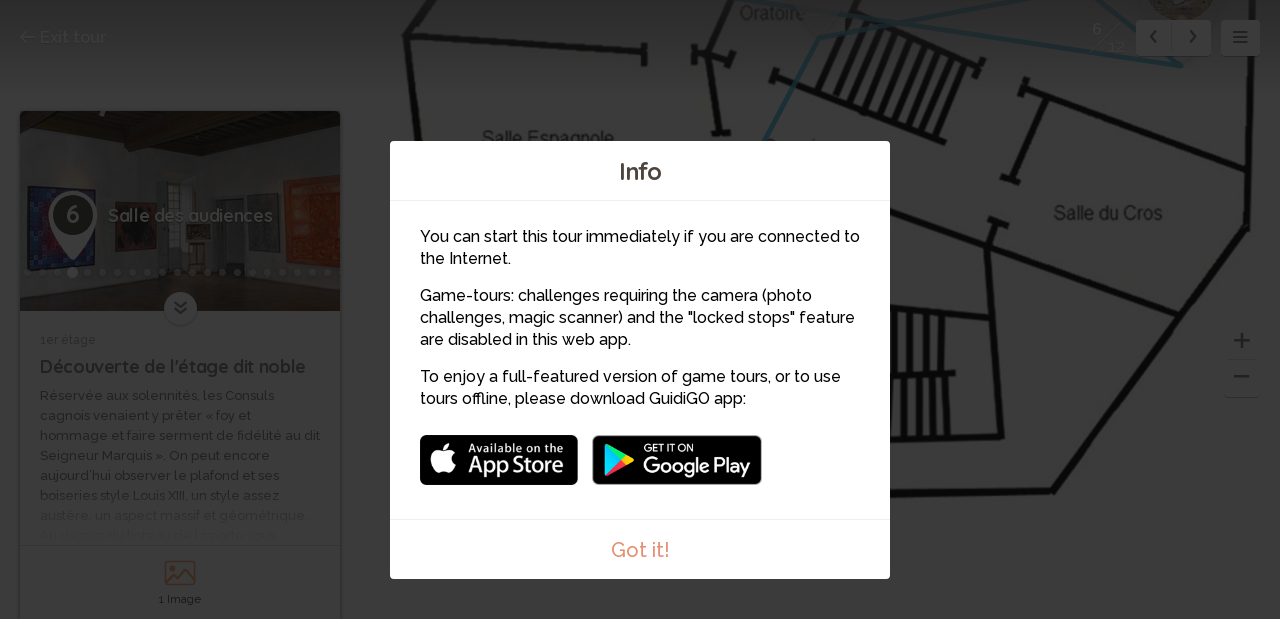

--- FILE ---
content_type: text/html; charset=utf-8
request_url: https://www.guidigo.com/Web/Visite-generale-du-Chateau-musee-Grimaldi/_vPp1DzF1mM/Stop/6/Salle-des-audiences
body_size: 49450
content:



<!DOCTYPE html>

<html lang="en">
<head>
    <meta charset="utf-8">
    <meta http-equiv="x-ua-compatible" content="ie=edge">
    <title>Salle des audiences</title>
    <meta name="description" content="D&#233;couverte de l&#39;&#233;tage dit noble">
    <meta name="viewport" content="width=device-width, initial-scale=1, maximum-scale=1">
    
    <link rel="manifest" href="/PWA/_vPp1DzF1mM/manifest.json">


<link href="/Content/webapp-new-indoor?v=cpHBCM7Ce8Mo7rlBj36HWyaQzNGyvTqIK1Q5SDHdTLY1" rel="stylesheet"/>

    <script src="/Scripts/vendor/modernizr-custom.js"></script>
    

    <!-- Google Tag Manager -->
    <script>
        (function (w, d, s, l, i) {
            w[l] = w[l] || []; w[l].push({
                'gtm.start':
                    new Date().getTime(), event: 'gtm.js'
            }); var f = d.getElementsByTagName(s)[0],
                j = d.createElement(s), dl = l != 'dataLayer' ? '&l=' + l : ''; j.async = true; j.src =
                    'https://www.googletagmanager.com/gtm.js?id=' + i + dl; f.parentNode.insertBefore(j, f);
        })(window, document, 'script', 'dataLayer', 'GTM-5VPKCB6');</script>
    <script>
        window.dataLayer = window.dataLayer || [];
        function gtag() { dataLayer.push(arguments); }
        //gtag('js', new Date());
        //gtag('config', 'UA-22671944-1');


    </script>
    <!-- End Google Tag Manager -->

</head>
<body>
    <!-- Google Tag Manager (noscript) -->
    <noscript>
        <iframe src="https://www.googletagmanager.com/ns.html?id=GTM-5VPKCB6"
                height="0" width="0" style="display:none;visibility:hidden"></iframe>
    </noscript>
    <!-- End Google Tag Manager (noscript) -->
    <div class="container">

        <div class="menu-wrap">

            <div class="tour-title">
                <img src="/Image/DownloadImageForDevice/tourthumb8d4efcde-9863-429c-be27-e77311b8f5a0cover.jpeg/publish/300" alt="">
            </div>
            <h2 class="tour-title-text">
                Visite g&#233;n&#233;rale du Chateau-mus&#233;e Grimaldi
            </h2>
            <aside class="tour-author group">
                <a href="#" class="author-img">
                    <img src="/Image/DownloadImageForDevice/user-pic7da409b5-64b8-4043-afa1-053bb2060bc7-thumb.jpg/publish/60" alt="">
                </a>
                <div class="author-desc">
                    <h4><a href="/author/museesdecagnes/xS8BzujOUg3X8aSkqqxgG9vouy2OtS6eE_hLjlUnYDU_NbU_xITXSA" itemprop="url" target="_blank">museesdecagnes</a></h4>
                    <p class="author-desc-text" itemprop="description">
                        Service de m&#233;diation du mus&#233;e Renoir
                    </p>
                    <span class="a-label" style="background-color:#DD4D4D">
                        Storyteller
                    </span>
                </div>
            </aside>
            <nav class="menu">
                            <h3 class="section-title">RDC chateau </h3>
    <ul class="tour-list">
            <li class="tour-list-item stop-0">
                <a href="/Web-new/Visite-generale-du-Chateau-musee-Grimaldi/_vPp1DzF1mM/stop/1/Introduction" data-url="/Web/Visite-generale-du-Chateau-musee-Grimaldi/_vPp1DzF1mM/CURRENT_MODE_VIEW/1/Introduction" data-index="0" class="stop-item-link">
                    <div class="sl-img" style="background-image: url('/Image/DownloadImageForDevice/thumbstop-thumb5c314d15-a6ff-4f5b-a62c-69bab5392085.jpeg/publish/70')">
                        1
                    </div>
                    <div class="sl-desc">
                        <div class="sl-desc-inside">
                            <h3>Introduction</h3>
                            <div class="sl-desc-meta">
                                    <span>1 min</span>
                            </div>
                        </div>
                    </div>
                </a>
            </li>
            <li class="tour-list-item stop-1">
                <a href="/Web-new/Visite-generale-du-Chateau-musee-Grimaldi/_vPp1DzF1mM/stop/2/Le-chateau-en-quelques-dates-cles" data-url="/Web/Visite-generale-du-Chateau-musee-Grimaldi/_vPp1DzF1mM/CURRENT_MODE_VIEW/2/Le-chateau-en-quelques-dates-cles" data-index="1" class="stop-item-link">
                    <div class="sl-img" style="background-image: url('/Image/DownloadImageForDevice/thumbstop-thumbecef0d32-57f8-4e06-b4cf-7d84d3aabf65.jpeg/publish/70')">
                        2
                    </div>
                    <div class="sl-desc">
                        <div class="sl-desc-inside">
                            <h3>Le chateau en quelques dates cl&#233;s</h3>
                            <div class="sl-desc-meta">
                                    <span>2 min</span>
                            </div>
                        </div>
                    </div>
                </a>
            </li>
            <li class="tour-list-item stop-2">
                <a href="/Web-new/Visite-generale-du-Chateau-musee-Grimaldi/_vPp1DzF1mM/stop/3/La-salle-Grimaldi" data-url="/Web/Visite-generale-du-Chateau-musee-Grimaldi/_vPp1DzF1mM/CURRENT_MODE_VIEW/3/La-salle-Grimaldi" data-index="2" class="stop-item-link">
                    <div class="sl-img" style="background-image: url('/Image/DownloadImageForDevice/thumbstop-thumb3aabfc93-2064-453c-887b-8fbd70b257ce.jpeg/publish/70')">
                        3
                    </div>
                    <div class="sl-desc">
                        <div class="sl-desc-inside">
                            <h3>La salle Grimaldi</h3>
                            <div class="sl-desc-meta">
                                    <span>3 min</span>
                            </div>
                        </div>
                    </div>
                </a>
            </li>
            <li class="tour-list-item stop-3">
                <a href="/Web-new/Visite-generale-du-Chateau-musee-Grimaldi/_vPp1DzF1mM/stop/4/Le-musee-de-l-olivier" data-url="/Web/Visite-generale-du-Chateau-musee-Grimaldi/_vPp1DzF1mM/CURRENT_MODE_VIEW/4/Le-musee-de-l-olivier" data-index="3" class="stop-item-link">
                    <div class="sl-img" style="background-image: url('/Image/DownloadImageForDevice/thumbstop-thumb70db7a11-3e40-4360-b840-a2c13eeb13c0.jpeg/publish/70')">
                        4
                    </div>
                    <div class="sl-desc">
                        <div class="sl-desc-inside">
                            <h3>Le mus&#233;e de l&#39;olivier</h3>
                            <div class="sl-desc-meta">
                                    <span>2 min</span>
                            </div>
                        </div>
                    </div>
                </a>
            </li>
            <li class="tour-list-item stop-4">
                <a href="/Web-new/Visite-generale-du-Chateau-musee-Grimaldi/_vPp1DzF1mM/stop/5/Jean-Henri-Grimaldi-et-son-petit-palais" data-url="/Web/Visite-generale-du-Chateau-musee-Grimaldi/_vPp1DzF1mM/CURRENT_MODE_VIEW/5/Jean-Henri-Grimaldi-et-son-petit-palais" data-index="4" class="stop-item-link">
                    <div class="sl-img" style="background-image: url('/Image/DownloadImageForDevice/thumbstop-thumbc65c433a-525a-4417-945d-24908efecfec.jpeg/publish/70')">
                        5
                    </div>
                    <div class="sl-desc">
                        <div class="sl-desc-inside">
                            <h3>Jean-Henri Grimaldi et son petit palais</h3>
                            <div class="sl-desc-meta">
                                    <span>2 min</span>
                            </div>
                        </div>
                    </div>
                </a>
            </li>
    </ul>
                            <h3 class="section-title">1er &#233;tage</h3>
    <ul class="tour-list">
            <li class="tour-list-item stop-5">
                <a href="/Web-new/Visite-generale-du-Chateau-musee-Grimaldi/_vPp1DzF1mM/stop/6/Salle-des-audiences" data-url="/Web/Visite-generale-du-Chateau-musee-Grimaldi/_vPp1DzF1mM/CURRENT_MODE_VIEW/6/Salle-des-audiences" data-index="5" class="stop-item-link">
                    <div class="sl-img" style="background-image: url('/Image/DownloadImageForDevice/thumbstop-thumb674101cb-bc71-4fe4-b5e6-6e3dd240a4da.jpeg/publish/70')">
                        6
                    </div>
                    <div class="sl-desc">
                        <div class="sl-desc-inside">
                            <h3>Salle des audiences</h3>
                            <div class="sl-desc-meta">
                                    <span>58 s</span>
                            </div>
                        </div>
                    </div>
                </a>
            </li>
            <li class="tour-list-item stop-6">
                <a href="/Web-new/Visite-generale-du-Chateau-musee-Grimaldi/_vPp1DzF1mM/stop/7/L-oratoire" data-url="/Web/Visite-generale-du-Chateau-musee-Grimaldi/_vPp1DzF1mM/CURRENT_MODE_VIEW/7/L-oratoire" data-index="6" class="stop-item-link">
                    <div class="sl-img" style="background-image: url('/Image/DownloadImageForDevice/thumbstop-thumb3a3cbac3-3579-447a-bdac-495b971cb5be.jpeg/publish/70')">
                        7
                    </div>
                    <div class="sl-desc">
                        <div class="sl-desc-inside">
                            <h3>L&#39;oratoire</h3>
                            <div class="sl-desc-meta">
                                    <span>1 min</span>
                            </div>
                        </div>
                    </div>
                </a>
            </li>
            <li class="tour-list-item stop-7">
                <a href="/Web-new/Visite-generale-du-Chateau-musee-Grimaldi/_vPp1DzF1mM/stop/8/La-salle-Carlone" data-url="/Web/Visite-generale-du-Chateau-musee-Grimaldi/_vPp1DzF1mM/CURRENT_MODE_VIEW/8/La-salle-Carlone" data-index="7" class="stop-item-link">
                    <div class="sl-img" style="background-image: url('/Image/DownloadImageForDevice/thumbstop-thumb9c41910c-7559-40fc-b86a-092c7cb0fdfb.jpeg/publish/70')">
                        8
                    </div>
                    <div class="sl-desc">
                        <div class="sl-desc-inside">
                            <h3>La salle Carlone</h3>
                            <div class="sl-desc-meta">
                                    <span>2 min</span>
                            </div>
                        </div>
                    </div>
                </a>
            </li>
            <li class="tour-list-item stop-8">
                <a href="/Web-new/Visite-generale-du-Chateau-musee-Grimaldi/_vPp1DzF1mM/stop/9/La-legende-de-Phaeton" data-url="/Web/Visite-generale-du-Chateau-musee-Grimaldi/_vPp1DzF1mM/CURRENT_MODE_VIEW/9/La-legende-de-Phaeton" data-index="8" class="stop-item-link">
                    <div class="sl-img" style="background-image: url('/Image/DownloadImageForDevice/thumbstop-thumbf3b0f648-d6db-43fc-b005-d4a30b7f12e2.jpeg/publish/70')">
                        9
                    </div>
                    <div class="sl-desc">
                        <div class="sl-desc-inside">
                            <h3>La l&#233;gende de Pha&#233;ton</h3>
                            <div class="sl-desc-meta">
                                    <span>2 min</span>
                            </div>
                        </div>
                    </div>
                </a>
            </li>
            <li class="tour-list-item stop-9">
                <a href="/Web-new/Visite-generale-du-Chateau-musee-Grimaldi/_vPp1DzF1mM/stop/10/Donation-Suzy-Solidor" data-url="/Web/Visite-generale-du-Chateau-musee-Grimaldi/_vPp1DzF1mM/CURRENT_MODE_VIEW/10/Donation-Suzy-Solidor" data-index="9" class="stop-item-link">
                    <div class="sl-img" style="background-image: url('/Image/DownloadImageForDevice/thumbstop-thumb70b5276c-cf04-43c9-af1b-c4b2e6f81402.jpeg/publish/70')">
                        10
                    </div>
                    <div class="sl-desc">
                        <div class="sl-desc-inside">
                            <h3>Donation Suzy Solidor</h3>
                            <div class="sl-desc-meta">
                                    <span>3 min</span>
                            </div>
                        </div>
                    </div>
                </a>
            </li>
            <li class="tour-list-item stop-10">
                <a href="/Web-new/Visite-generale-du-Chateau-musee-Grimaldi/_vPp1DzF1mM/stop/11/Focus-sur-deux-oeuvres" data-url="/Web/Visite-generale-du-Chateau-musee-Grimaldi/_vPp1DzF1mM/CURRENT_MODE_VIEW/11/Focus-sur-deux-oeuvres" data-index="10" class="stop-item-link">
                    <div class="sl-img" style="background-image: url('/Image/DownloadImageForDevice/thumbstop-thumbbfc7b766-438b-4842-80a5-931de5ebe564.jpeg/publish/70')">
                        11
                    </div>
                    <div class="sl-desc">
                        <div class="sl-desc-inside">
                            <h3>Focus sur deux oeuvres</h3>
                            <div class="sl-desc-meta">
                                    <span>2 min</span>
                            </div>
                        </div>
                    </div>
                </a>
            </li>
    </ul>
                            <h3 class="section-title">2&#232;me &#233;tage </h3>
    <ul class="tour-list">
            <li class="tour-list-item stop-11">
                <a href="/Web-new/Visite-generale-du-Chateau-musee-Grimaldi/_vPp1DzF1mM/stop/12/La-tour-panoramique" data-url="/Web/Visite-generale-du-Chateau-musee-Grimaldi/_vPp1DzF1mM/CURRENT_MODE_VIEW/12/La-tour-panoramique" data-index="11" class="stop-item-link">
                    <div class="sl-img" style="background-image: url('/Image/DownloadImageForDevice/thumbstop-thumbc92ad87f-933a-463b-91bf-706b5fcf1655.jpeg/publish/70')">
                        12
                    </div>
                    <div class="sl-desc">
                        <div class="sl-desc-inside">
                            <h3>La tour panoramique</h3>
                            <div class="sl-desc-meta">
                                    <span>3 min</span>
                            </div>
                        </div>
                    </div>
                </a>
            </li>
    </ul>

                
            </nav>
            <!-- <button class="close-button" id="close-button">Close Menu</button> -->

        </div> <!-- .menu-wrap -->

        <div class="content-wrap">

            <div class="content">

                <div class="map-container">
                    <div id="map"></div>
                    <div id="panorama-main-container" style="width:100%; height:100%">
                        <div id="panorama-container" style="width:100%; height:100%"></div>
                    </div>
                    <iframe id="sketchfab-container" style="width:100%; height:100%; display:none; position:absolute; top:0px;"></iframe>
                </div> <!-- .map-container -->

                <a href="https://guidigowebsite.azurewebsites.net:443//Tour/Alpes-Maritimes/France/Visite-generale-du-Chateau-musee-Grimaldi/_vPp1DzF1mM" class="exit-tour">
                    <svg aria-labelledby="title" class="icon-exit icon" role="img"><use xlink:href="/Content/Images/svg/svg.svg#exit" xmlns:xlink="http://www.w3.org/1999/xlink"></use></svg>
                    Exit tour
                </a>

                <div class="stop-meta">
                    <div class="stop-meta-item stop-meta-nums dn">
                        <span class="stop-meta-curr">2</span>
                        <span class="stop-meta-tot">12</span>
                    </div>
                    <div class="stop-meta-item stop-meta-switch">
                        <a href="#" class="stop-meta-arr stop-meta-arr-left">
                            <svg aria-labelledby="title" class="icon-left-mini icon" role="img"><use xlink:href="/Content/Images/svg/svg.svg#left-mini" xmlns:xlink="http://www.w3.org/1999/xlink"></use></svg>
                        </a>
                        <a href="#" class="stop-meta-arr stop-meta-arr-right">
                            <svg aria-labelledby="title" class="icon-right-mini icon" role="img"><use xlink:href="/Content/Images/svg/svg.svg#right-mini" xmlns:xlink="http://www.w3.org/1999/xlink"></use></svg>
                        </a>
                    </div>
                    <a href="#" class="stop-meta-item stop-meta-menu">
                        <svg aria-labelledby="title" class="icon-hamburger icon" role="img"><use xlink:href="/Content/Images/svg/svg.svg#hamburger" xmlns:xlink="http://www.w3.org/1999/xlink"></use></svg>
                    </a>
                </div>

                <div class="map-zoom" style="z-index:2;">
                    <a href="#" class="map-zoom-link map-zoom-plus">
                        <svg aria-labelledby="title" class="icon-plus icon" role="img"><use xlink:href="/Content/Images/svg/svg.svg#plus" xmlns:xlink="http://www.w3.org/1999/xlink"></use></svg>
                    </a>
                    <a href="#" class="map-zoom-link map-zoom-minus">
                        <svg aria-labelledby="title" class="icon-minus icon" role="img"><use xlink:href="/Content/Images/svg/svg.svg#minus" xmlns:xlink="http://www.w3.org/1999/xlink"></use></svg>
                    </a>
                </div>


                    <div class="map-control-secondary">
                        <a href="#" class="map-control-item map-control-map" style="display:none">
                            <svg aria-labelledby="title" class="icon-map icon" role="img"><use xlink:href="/Content/Images/svg/svg.svg#map" xmlns:xlink="http://www.w3.org/1999/xlink"></use></svg>
                        </a>
                        <a href="#" class="map-control-item map-control-street" style="display:none">
                            <svg aria-labelledby="title" class="icon-street icon" role="img"><use xlink:href="/Content/Images/svg/svg.svg#street" xmlns:xlink="http://www.w3.org/1999/xlink"></use></svg>
                        </a>
                    </div>
                    <div class="map-control">
                        <div class="map-control-item map-control-levels">
                            <a href="#" class="open-levels">
                                <svg aria-labelledby="title" class="icon-levels icon" role="img"><use xlink:href="/Content/Images/svg/svg.svg#levels" xmlns:xlink="http://www.w3.org/1999/xlink"></use></svg>
                            </a>
                            <div class="map-levels-content">
                                <h3 class="map-levels-title">
                                    Maps
                                    <a href="#" class="close-levels">
                                        <svg aria-labelledby="title" class="icon-close-levels icon" role="img"><use xlink:href="/Content/Images/svg/svg.svg#close-levels" xmlns:xlink="http://www.w3.org/1999/xlink"></use></svg>
                                    </a>

                                </h3>
                                <ul class="map-levels-list">
                                        <li data-map="21032">RDC chateau </li>
                                        <li data-map="21033">1er &#233;tage</li>
                                        <li data-map="21034">2&#232;me &#233;tage </li>
                                    
                                </ul>
                            </div>
                        </div>
                    </div>

                <div class="overlay overlay-images">

                    <div class="overlay-content">

                            <div class="overlay-controls">
        <a href="#" class="slider-left slider-images-left">
            <svg aria-labelledby="title" class="icon-left icon" role="img"><use xlink:href="/Content/Images/svg/svg.svg#left" xmlns:xlink="http://www.w3.org/1999/xlink"></use></svg>

        </a>
        <a href="#" class="slider-right slider-images-right">
            <svg aria-labelledby="title" class="icon-right icon" role="img"><use xlink:href="/Content/Images/svg/svg.svg#right" xmlns:xlink="http://www.w3.org/1999/xlink"></use></svg>
        </a>
        <a href="#" class="overlay-close overlay-images-close">
            <svg aria-labelledby="title" class="icon-close icon" role="img"><use xlink:href="/Content/Images/svg/svg.svg#close" xmlns:xlink="http://www.w3.org/1999/xlink"></use></svg>
        </a>
    </div>


                        <div class="overlay-slider">

                            <div class="overlay-slider-images">

                                <ul>
                                    <li></li>
                                </ul>

                            </div>

                        </div>

                    </div>

                </div>

                <div class="overlay overlay-panoramas">

                    <div class="overlay-content">

                            <div class="overlay-controls">
        <a href="#" class="slider-left slider-panoramas-left">
            <svg aria-labelledby="title" class="icon-left icon" role="img"><use xlink:href="/Content/Images/svg/svg.svg#left" xmlns:xlink="http://www.w3.org/1999/xlink"></use></svg>

        </a>
        <a href="#" class="slider-right slider-panoramas-right">
            <svg aria-labelledby="title" class="icon-right icon" role="img"><use xlink:href="/Content/Images/svg/svg.svg#right" xmlns:xlink="http://www.w3.org/1999/xlink"></use></svg>
        </a>
        <a href="#" class="overlay-close overlay-panoramas-close">
            <svg aria-labelledby="title" class="icon-close icon" role="img"><use xlink:href="/Content/Images/svg/svg.svg#close" xmlns:xlink="http://www.w3.org/1999/xlink"></use></svg>
        </a>
    </div>


                        <div class="overlay-slider">

                            <div class="overlay-slider-panoramas">

                                <ul>
                                    <li>
                                    </li>
                                </ul>

                            </div>

                        </div>

                    </div>

                </div>

                <div class="overlay overlay-videos">

                    <div class="overlay-content">

                            <div class="overlay-controls">
        <a href="#" class="slider-left slider-videos-left">
            <svg aria-labelledby="title" class="icon-left icon" role="img"><use xlink:href="/Content/Images/svg/svg.svg#left" xmlns:xlink="http://www.w3.org/1999/xlink"></use></svg>

        </a>
        <a href="#" class="slider-right slider-videos-right">
            <svg aria-labelledby="title" class="icon-right icon" role="img"><use xlink:href="/Content/Images/svg/svg.svg#right" xmlns:xlink="http://www.w3.org/1999/xlink"></use></svg>
        </a>
        <a href="#" class="overlay-close overlay-videos-close">
            <svg aria-labelledby="title" class="icon-close icon" role="img"><use xlink:href="/Content/Images/svg/svg.svg#close" xmlns:xlink="http://www.w3.org/1999/xlink"></use></svg>
        </a>
    </div>



                        <div class="overlay-slider">

                            <div class="overlay-slider-videos">

                                <ul>
                                    <li></li>
                                </ul>

                            </div>

                        </div>

                    </div>

                </div>
                <div class="overlay overlay-challenges one">
                    <div class="overlay-content" style="display: flex; align-items: center; justify-content: center;bottom:0px">
                        <div class="overlay-controls">
                            <a href="#" class="overlay-close overlay-challenges-close">
                                <svg aria-labelledby="title" class="icon-close icon" role="img"><use xlink:href="/Content/Images/svg/svg.svg#close" xmlns:xlink="http://www.w3.org/1999/xlink"></use></svg>
                            </a>
                        </div>
                        <iframe class="iframe-challenge" data-url="//app.guidigo.com/" style="width: 90%; height: 80%; max-width:624px; display: block; background-color: white; margin: 0 auto;" frameborder="0">
                        </iframe>

                    </div>

                </div>

                <div class="stop-card animated" style="display:none">

                    <a href="#" class="stop-card-expand">
                        <svg aria-labelledby="title" class="icon-expand icon" role="img"><use xlink:href="/Content/Images/svg/svg.svg#expand" xmlns:xlink="http://www.w3.org/1999/xlink"></use></svg>
                    </a>

                    <div class="stop-card-container">
                        <div class="stop-card-content">
                            <div class="stop-card-header">
                                <img src="" alt="" class="stop-card-thumb">
                                <div class="stop-card-info">
                                    <span class="stop-card-pointer">
                                        <b></b>
                                    </span>
                                    <span class="stop-card-title">
                                        <span></span>
                                    </span>
                                </div>
                            </div>
                            <div class="stop-card-text-container">
                                <article class="stop-card-text stop-card-text-content">
                                    <span class="stop-card-distance">a</span>
                                    <span class="stop-card-address">a</span>
                                    <h3 class="stop-card-subtitle">a</h3>
                                    <div class="stop-card-desc">
                                        aa
                                    </div>
                                </article>
                                <article class="stop-card-loading stop-card-text dn">
                                    <div class="timeline-wrapper">
                                        <div class="timeline-item">
                                            <div class="animated-background">
                                                <div class="background-masker mask-top"></div>
                                                <div class="background-masker mask-top-2"></div>
                                                <div class="background-masker mask-top-3"></div>
                                                <div class="background-masker mask-top-4"></div>
                                                <div class="background-masker mask-top-5"></div>
                                                <div class="background-masker mask-text-1"></div>
                                                <div class="background-masker mask-text-1b"></div>
                                                <div class="background-masker mask-text-2"></div>
                                                <div class="background-masker mask-text-2b"></div>
                                                <div class="background-masker mask-text-3"></div>
                                                <div class="background-masker mask-text-3b"></div>
                                                <div class="background-masker mask-text-4"></div>
                                                <div class="background-masker mask-text-4b"></div>
                                                <div class="background-masker mask-text-5"></div>
                                                <div class="background-masker mask-text-6"></div>
                                                <div class="background-masker mask-text-7"></div>
                                            </div> <!-- .animated-background -->
                                        </div> <!-- .timeline-wrapper -->
                                    </div> <!-- .timeline-item -->
                                </article>
                            </div>
                            <ul class="stop-card-links">
                                <li class="col-1-2">
                                    <a href="#" class="stop-link-images">
                                        <span class="stop-link-img">
                                            <svg aria-labelledby="title" class="icon-images icon" role="img"><use xlink:href="/Content/Images/svg/svg.svg#images" xmlns:xlink="http://www.w3.org/1999/xlink"></use></svg>
                                        </span>
                                        <span class="stop-link-title">
                                            <label class="label-count">0</label> <label class="label-singular">Image</label><label class="label-plural">Images</label>
                                        </span>
                                    </a>
                                </li>
                                <li class="col-1-2">
                                    <a href="#" class="stop-link-panoramas">
                                        <span class="stop-link-img">
                                            <svg aria-labelledby="title" class="icon-panorama icon" role="img"><use xlink:href="/Content/Images/svg/svg.svg#panorama" xmlns:xlink="http://www.w3.org/1999/xlink"></use></svg>
                                        </span>
                                        <span class="stop-link-title">
                                            <label class="label-count">0</label> <label class="label-singular">Panorama</label><label class="label-plural">Panoramas</label>
                                        </span>
                                    </a>
                                </li>
                                <li class="col-1-4">
                                    <a href="#" class="stop-link-videos">
                                        <span class="stop-link-img">
                                            <svg aria-labelledby="title" class="icon-videos icon" role="img"><use xlink:href="/Content/Images/svg/svg.svg#videos" xmlns:xlink="http://www.w3.org/1999/xlink"></use></svg>
                                        </span>
                                        <span class="stop-link-title">
                                            <label class="label-count">0</label> <label class="label-singular">Video</label><label class="label-plural">Videos</label>
                                        </span>
                                    </a>
                                </li>
                                <li class="col-1-4">
                                    <a href="#" class="stop-link-challenges">
                                        <span class="stop-link-img">
                                            <svg aria-labelledby="title" class="icon-challenges icon" role="img"><use xlink:href="/Content/Images/svg/svg.svg#challenges" xmlns:xlink="http://www.w3.org/1999/xlink"></use></svg>
                                        </span>
                                        <span class="stop-link-title">
                                            <label class="label-count">0</label> <label class="label-singular">Challenge</label><label class="label-plural">Challenges</label>
                                        </span>
                                    </a>
                                </li>
                            </ul>
                        </div>
                    </div>
                    <div class="audio-player no-audio">

                        <h3 class="no-audio-title"></h3>
                        <p class="no-audio-subtitle"></p>

                    </div>

                    <div class="audio-player with-audio">

                        <div id="jquery_jplayer_1" class="jp-jplayer"></div>
                        <div id="jp_container_1" class="jp-audio" role="application" aria-label="media player">
                            <div class="jp-type-single">
                                <div class="jp-gui jp-interface">
                                    <div class="jp-controls">
                                        <a class="jp-play play-container" role="button" tabindex="0">
                                            <span class="play-btn">
                                                <span class="pause-btn"></span>
                                            </span>
                                        </a>
                                    </div>
                                    <div class="player-title">

                                    </div>
                                    <div class="jp-time-holder player-time-holder">
                                        <div class="jp-current-time player-time-current" role="timer" aria-label="time">&nbsp;</div>
                                        <div class="jp-duration player-time-duration" role="timer" aria-label="duration">&nbsp;</div>
                                    </div>
                                    <div class="jp-progress player-progress">
                                        <div class="jp-seek-bar">
                                            <div class="jp-play-bar"></div>
                                        </div>
                                        
                                    </div>
                                    
                                </div>
                                
                            </div>
                        </div>

                    </div>

                </div> <!-- .stop-card -->
                <img src="/Content/Images/svg/guidigo-logo.svg" class="guidigo-logo">
            </div> <!-- .content -->

        </div> <!-- .content-wrap -->
        
        <div id="modal-intro" class="modal modal-no-x zoom-anim-dialog mfp-hide">
            <h2 class="modal-title">
                Info
            </h2>
            <div class="modal-content">
                <div class="modal-info">
<p>You can start this tour immediately if you are connected to the Internet.</p>
<p>Game-tours: challenges requiring the camera (photo challenges, magic scanner) and the "locked stops" feature are disabled in this web app.</p>
<p>To enjoy a full-featured version of game tours, or to use tours offline, please download GuidiGO app:</p>                    <a href="https://itunes.apple.com/app/guidigo/id540673423?mt=8" class="itunes-link store-link"><img src="/Content/Images/png/app-store.png"></a>
                    <a href="https://play.google.com/store/apps/details?id=com.guidigo" class="googleplay-link store-link"><img src="/Content/Images/png/google-play.png"></a>
                </div>
            </div>
            <a href="#" class="modal-end modal-close">
                Got it!
            </a>
        </div> <!-- .md-modal -->

        <div class="notification-container">
            <div class="notification">
                There is no Street View for this place.
            </div>
        </div>
        <div class="dn">
            <a href="#" class="image-dot-notification image-dot-notification-template">
                Show image
            </a>
        </div>

        <div class="mobile-credits">
            <div class="mc-inside">
                <h5 class="mc-title">Credits:</h5>
                <p class="mc-content">Lorem ipsum dolor sit amet.</p>
            </div>
        </div>
    </div> <!-- .container -->
    <script>var strMessageGeolocationError = "Turn on Location Services to allow \GuidiGO\ to determine your location.";</script>

    <script>


        var guidigo = {
            baseUrl: '/',
            imageUrl: function (image, size, type) {
                if ($.jPlayer.platform.mobile)
                    size = size/2;

                return '/Image/DownloadImageForDevice/' + image + "/" + (type ? type : "thumb") + "/" + size;
            },
            panoTilesUrl: function(image){
                return "https://guidigo.blob.core.windows.net/panoramas-tiles/" + image + "/";
            },
            videoUrl: function (video) {
                return '/Blob/Video/' + video;
            },
            onloadStop : 5,
            tourId: '_vPp1DzF1mM'
            , tourName: 'Visite générale du Chateau-musée Grimaldi'
            , tourNameUrl: 'Visite-generale-du-Chateau-musee-Grimaldi'
            , mode: 'Stop'
            , panoMode: 'tiles'
            , demo: false
            , map : {
                mapType: 'custom',
                isStopHidden: false, // false,
                withRoute: true,
                stops: [],
                waypoints: [],
                maps: [],
                mode: 'Stop',
                streeviewMode: Modernizr.webgl ? "webgl" : 'html5'
            }
            , lang: "en"
        };

        guidigo.map.waypoints = [{"waypointID":702527,"encryptLinkID":"Ojs2jPCx5nU","encryptMapID":"yGTeCsUQWYo","linkID":508251,"linkTo":"stop","order":100,"latitude":0.0,"longitude":0.0,"x":0.61540603637695312,"y":0.59815724055229968,"mapID":21032},{"waypointID":702528,"encryptLinkID":"XQ-02ArjiOo","encryptMapID":"yGTeCsUQWYo","linkID":508252,"linkTo":"stop","order":200,"latitude":0.0,"longitude":0.0,"x":0.57935714721679676,"y":0.59295541677504016,"mapID":21032},{"waypointID":702529,"encryptLinkID":"WoXI2Gnd-C0","encryptMapID":"yGTeCsUQWYo","linkID":508253,"linkTo":"stop","order":300,"latitude":0.0,"longitude":0.0,"x":0.58450698852539062,"y":0.40569047661706781,"mapID":21032},{"waypointID":702530,"encryptLinkID":"rXUvaXvL6-o","encryptMapID":"yGTeCsUQWYo","linkID":508259,"linkTo":"stop","order":400,"latitude":0.0,"longitude":0.0,"x":0.43430328369140625,"y":0.30555644241651059,"mapID":21032},{"waypointID":702531,"encryptLinkID":"-6L0nYifDSk","encryptMapID":"yGTeCsUQWYo","linkID":508260,"linkTo":"stop","order":500,"latitude":0.0,"longitude":0.0,"x":0.48322677612304688,"y":0.53053360782434411,"mapID":21032},{"waypointID":702532,"encryptLinkID":"epJnIZDRJ2Q","encryptMapID":"Dgn6OzGqbD8","linkID":508261,"linkTo":"stop","order":600,"latitude":0.0,"longitude":0.0,"x":0.40769577026367188,"y":0.74510909891190258,"mapID":21033},{"waypointID":702533,"encryptLinkID":"FV6ZFA32DPU","encryptMapID":"Dgn6OzGqbD8","linkID":508262,"linkTo":"stop","order":700,"latitude":0.0,"longitude":0.0,"x":0.49524307250976551,"y":0.495421407233373,"mapID":21033},{"waypointID":702534,"encryptLinkID":"WoInjSQ8nVw","encryptMapID":"Dgn6OzGqbD8","linkID":508263,"linkTo":"stop","order":800,"latitude":0.0,"longitude":0.0,"x":0.62398910522460938,"y":0.45900881061644228,"mapID":21033},{"waypointID":702535,"encryptLinkID":"lwAOm9iMpUM","encryptMapID":"Dgn6OzGqbD8","linkID":508264,"linkTo":"stop","order":900,"latitude":0.0,"longitude":0.0,"x":0.67205429077148438,"y":0.5162286310716504,"mapID":21033},{"waypointID":702536,"encryptLinkID":"d_qeGL1Hzho","encryptMapID":"Dgn6OzGqbD8","linkID":508265,"linkTo":"stop","order":1000,"latitude":0.0,"longitude":0.0,"x":0.39911270141601562,"y":0.453807015976726,"mapID":21033},{"waypointID":702537,"encryptLinkID":"1mUy-pVuMvQ","encryptMapID":"Dgn6OzGqbD8","linkID":509392,"linkTo":"stop","order":1100,"latitude":0.0,"longitude":0.0,"x":0.35619735717773438,"y":0.43039895580236531,"mapID":21033},{"waypointID":702538,"encryptLinkID":"iNvoFecs5e8","encryptMapID":"OrfQLuqF6po","linkID":508266,"linkTo":"stop","order":1200,"latitude":0.0,"longitude":0.0,"x":0.55532455444335938,"y":0.4863182525926294,"mapID":21034}];;
        guidigo.map.stops = [{"StopID":508251,"EncryptStopID":"Ojs2jPCx5nU","Name":"Introduction","Latitude":0.0,"Longitude":0.0,"MapID":21032,"X":0.61540603637695312,"Y":0.59815724055229968,"StopOrder":1,"Thumbnail":"thumbstop-thumb5c314d15-a6ff-4f5b-a62c-69bab5392085.jpeg","HasAudio":true,"Duration":"1 min","Presentation":"Avant de commencer votre visite","StopNameUrl":"Introduction","PanoHeading":null,"PanoAltitude":null,"PanoLatitude":0.0,"PanoLongitude":0.0,"PanoPitch":null,"PanoZoom":null,"PanoType":null,"PanoFile":null},{"StopID":508252,"EncryptStopID":"XQ-02ArjiOo","Name":"Le chateau en quelques dates clés","Latitude":0.0,"Longitude":0.0,"MapID":21032,"X":0.57935714721679676,"Y":0.59295541677504016,"StopOrder":2,"Thumbnail":"thumbstop-thumbecef0d32-57f8-4e06-b4cf-7d84d3aabf65.jpeg","HasAudio":true,"Duration":"2 min","Presentation":"L'histoire du chateau","StopNameUrl":"Le-chateau-en-quelques-dates-cles","PanoHeading":null,"PanoAltitude":null,"PanoLatitude":0.0,"PanoLongitude":0.0,"PanoPitch":null,"PanoZoom":null,"PanoType":null,"PanoFile":null},{"StopID":508253,"EncryptStopID":"WoXI2Gnd-C0","Name":"La salle Grimaldi","Latitude":0.0,"Longitude":0.0,"MapID":21032,"X":0.58450698852539062,"Y":0.40569047661706781,"StopOrder":3,"Thumbnail":"thumbstop-thumb3aabfc93-2064-453c-887b-8fbd70b257ce.jpeg","HasAudio":true,"Duration":"3 min","Presentation":"Salle médiévale","StopNameUrl":"La-salle-Grimaldi","PanoHeading":null,"PanoAltitude":null,"PanoLatitude":0.0,"PanoLongitude":0.0,"PanoPitch":null,"PanoZoom":null,"PanoType":null,"PanoFile":null},{"StopID":508259,"EncryptStopID":"rXUvaXvL6-o","Name":"Le musée de l'olivier","Latitude":0.0,"Longitude":0.0,"MapID":21032,"X":0.43430328369140625,"Y":0.30555644241651059,"StopOrder":4,"Thumbnail":"thumbstop-thumb70db7a11-3e40-4360-b840-a2c13eeb13c0.jpeg","HasAudio":true,"Duration":"1 min","Presentation":"Découverte ethnographique du passé agricole de Cagnes","StopNameUrl":"Le-musee-de-l-olivier","PanoHeading":null,"PanoAltitude":null,"PanoLatitude":0.0,"PanoLongitude":0.0,"PanoPitch":null,"PanoZoom":null,"PanoType":null,"PanoFile":null},{"StopID":508260,"EncryptStopID":"-6L0nYifDSk","Name":"Jean-Henri Grimaldi et son petit palais","Latitude":0.0,"Longitude":0.0,"MapID":21032,"X":0.48322677612304688,"Y":0.53053360782434411,"StopOrder":5,"Thumbnail":"thumbstop-thumbc65c433a-525a-4417-945d-24908efecfec.jpeg","HasAudio":true,"Duration":"2 min","Presentation":"Transformation du castrum militaire en demeure palatiale à l'italienne","StopNameUrl":"Jean-Henri-Grimaldi-et-son-petit-palais","PanoHeading":null,"PanoAltitude":null,"PanoLatitude":0.0,"PanoLongitude":0.0,"PanoPitch":null,"PanoZoom":null,"PanoType":null,"PanoFile":null},{"StopID":508261,"EncryptStopID":"epJnIZDRJ2Q","Name":"Salle des audiences","Latitude":0.0,"Longitude":0.0,"MapID":21033,"X":0.40769577026367188,"Y":0.74510909891190258,"StopOrder":6,"Thumbnail":"thumbstop-thumb674101cb-bc71-4fe4-b5e6-6e3dd240a4da.jpeg","HasAudio":true,"Duration":"","Presentation":"Découverte de l'étage dit noble","StopNameUrl":"Salle-des-audiences","PanoHeading":null,"PanoAltitude":null,"PanoLatitude":0.0,"PanoLongitude":0.0,"PanoPitch":null,"PanoZoom":null,"PanoType":null,"PanoFile":null},{"StopID":508262,"EncryptStopID":"FV6ZFA32DPU","Name":"L'oratoire","Latitude":0.0,"Longitude":0.0,"MapID":21033,"X":0.49524307250976551,"Y":0.495421407233373,"StopOrder":7,"Thumbnail":"thumbstop-thumb3a3cbac3-3579-447a-bdac-495b971cb5be.jpeg","HasAudio":true,"Duration":"1 min","Presentation":"Lieu de culte de la famille Grimaldi","StopNameUrl":"L-oratoire","PanoHeading":null,"PanoAltitude":null,"PanoLatitude":0.0,"PanoLongitude":0.0,"PanoPitch":null,"PanoZoom":null,"PanoType":null,"PanoFile":null},{"StopID":508263,"EncryptStopID":"WoInjSQ8nVw","Name":"La salle Carlone","Latitude":0.0,"Longitude":0.0,"MapID":21033,"X":0.62398910522460938,"Y":0.45900881061644228,"StopOrder":8,"Thumbnail":"thumbstop-thumb9c41910c-7559-40fc-b86a-092c7cb0fdfb.jpeg","HasAudio":true,"Duration":"2 min","Presentation":"Salle de réception et de festivités","StopNameUrl":"La-salle-Carlone","PanoHeading":null,"PanoAltitude":null,"PanoLatitude":0.0,"PanoLongitude":0.0,"PanoPitch":null,"PanoZoom":null,"PanoType":null,"PanoFile":null},{"StopID":508264,"EncryptStopID":"lwAOm9iMpUM","Name":"La légende de Phaéton","Latitude":0.0,"Longitude":0.0,"MapID":21033,"X":0.67205429077148438,"Y":0.5162286310716504,"StopOrder":9,"Thumbnail":"thumbstop-thumbf3b0f648-d6db-43fc-b005-d4a30b7f12e2.jpeg","HasAudio":true,"Duration":"2 min","Presentation":"Ce plafond raconte la chute de Phaeton, légende issue de la mythologie anti...","StopNameUrl":"La-legende-de-Phaeton","PanoHeading":null,"PanoAltitude":null,"PanoLatitude":0.0,"PanoLongitude":0.0,"PanoPitch":null,"PanoZoom":null,"PanoType":null,"PanoFile":null},{"StopID":508265,"EncryptStopID":"d_qeGL1Hzho","Name":"Donation Suzy Solidor","Latitude":0.0,"Longitude":0.0,"MapID":21033,"X":0.39911270141601562,"Y":0.453807015976726,"StopOrder":10,"Thumbnail":"thumbstop-thumb70b5276c-cf04-43c9-af1b-c4b2e6f81402.jpeg","HasAudio":true,"Duration":"3 min","Presentation":"La collection de portraits de Suzy Solidor exposés dans l'ancien boudoir","StopNameUrl":"Donation-Suzy-Solidor","PanoHeading":null,"PanoAltitude":null,"PanoLatitude":0.0,"PanoLongitude":0.0,"PanoPitch":null,"PanoZoom":null,"PanoType":null,"PanoFile":null},{"StopID":509392,"EncryptStopID":"1mUy-pVuMvQ","Name":"Focus sur deux oeuvres","Latitude":0.0,"Longitude":0.0,"MapID":21033,"X":0.35619735717773438,"Y":0.43039895580236531,"StopOrder":11,"Thumbnail":"thumbstop-thumbbfc7b766-438b-4842-80a5-931de5ebe564.jpeg","HasAudio":true,"Duration":"2 min","Presentation":"Les oeuvres de Tamara de Lempicka et Yves Brayer plus en détail","StopNameUrl":"Focus-sur-deux-oeuvres","PanoHeading":null,"PanoAltitude":null,"PanoLatitude":0.0,"PanoLongitude":0.0,"PanoPitch":null,"PanoZoom":null,"PanoType":null,"PanoFile":null},{"StopID":508266,"EncryptStopID":"iNvoFecs5e8","Name":"La tour panoramique","Latitude":0.0,"Longitude":0.0,"MapID":21034,"X":0.55532455444335938,"Y":0.4863182525926294,"StopOrder":12,"Thumbnail":"thumbstop-thumbc92ad87f-933a-463b-91bf-706b5fcf1655.jpeg","HasAudio":true,"Duration":"2 min","Presentation":"Panorama magnifique sur les alentours","StopNameUrl":"La-tour-panoramique","PanoHeading":null,"PanoAltitude":null,"PanoLatitude":0.0,"PanoLongitude":0.0,"PanoPitch":null,"PanoZoom":null,"PanoType":null,"PanoFile":null}];;

guidigo.map.maps.push({"MapID":21032,"InternalTourID":307888,"Order":2,"Name":"RDC chateau ","IsGeolocalized":false,"OriginalMapImage":"RDC chateau .jpg","ResizedMapImage":"map-ed91db83-0910-4d78-9768-0001b2b6fdcd.png","MaxZoom":null,"Latitude1":null,"Longitude1":null,"X1":null,"Y1":null,"Latitude2":null,"Longitude2":null,"X2":null,"Y2":null,"Letter":"B","Beacons":[],"CustomMapRoutes":[],"CustomMapPois":[],"ADF":null,"ZMap1":null,"ZMap2":null,"ZADF1":null,"ZADF2":null,"Adf_C_X":null,"Adf_C_Y":null,"Adf_C_Z":null,"PointAFoiId":null,"PointBFoiId":null,"PointCFoiId":null});guidigo.map.maps.push({"MapID":21033,"InternalTourID":307888,"Order":1,"Name":"1er étage","IsGeolocalized":false,"OriginalMapImage":"1er étage.jpg","ResizedMapImage":"map-c9d66eea-3266-4d0d-9d20-0a3d27e8adc1.png","MaxZoom":null,"Latitude1":null,"Longitude1":null,"X1":null,"Y1":null,"Latitude2":null,"Longitude2":null,"X2":null,"Y2":null,"Letter":"A","Beacons":[],"CustomMapRoutes":[],"CustomMapPois":[],"ADF":null,"ZMap1":null,"ZMap2":null,"ZADF1":null,"ZADF2":null,"Adf_C_X":null,"Adf_C_Y":null,"Adf_C_Z":null,"PointAFoiId":null,"PointBFoiId":null,"PointCFoiId":null});guidigo.map.maps.push({"MapID":21034,"InternalTourID":307888,"Order":3,"Name":"2ème étage ","IsGeolocalized":false,"OriginalMapImage":"2ème étage .jpg","ResizedMapImage":"map-72bec7b3-e430-42e1-bb66-7f300e067601.png","MaxZoom":null,"Latitude1":null,"Longitude1":null,"X1":null,"Y1":null,"Latitude2":null,"Longitude2":null,"X2":null,"Y2":null,"Letter":"C","Beacons":[],"CustomMapRoutes":[],"CustomMapPois":[],"ADF":null,"ZMap1":null,"ZMap2":null,"ZADF1":null,"ZADF2":null,"Adf_C_X":null,"Adf_C_Y":null,"Adf_C_Z":null,"PointAFoiId":null,"PointBFoiId":null,"PointCFoiId":null});    </script>

    
    <script src="//maps.googleapis.com/maps/api/js?key=AIzaSyB0_xKPvBv_niUW4r9kygIs8eX5x9wej-0"></script>
    <script src="/Scripts/vendor/sketchfab-viewer-1.0.0.js"></script>
    <script src="/Script/webapp-new?v=zcBlrAW0LwjTyfZkXb96_QLqz3qZr_7HUXChbsfpMks1"></script>
<script src="/Scripts/vendor/easyzoom.js"></script>
<script src="/Scripts/credits.js"></script>

    <script>
        $(function () {
            svg4everybody();
        });
    </script>
    <script>
        if ('serviceWorker' in navigator) {
            navigator.serviceWorker
                .register('/serviceworker.js', { scope: '/' } )
                .then(function () { console.log('Service Worker Registered'); });
        }

        function closeGame() {
            alert("go next stop");
        }
    </script>

</body>
</html>


